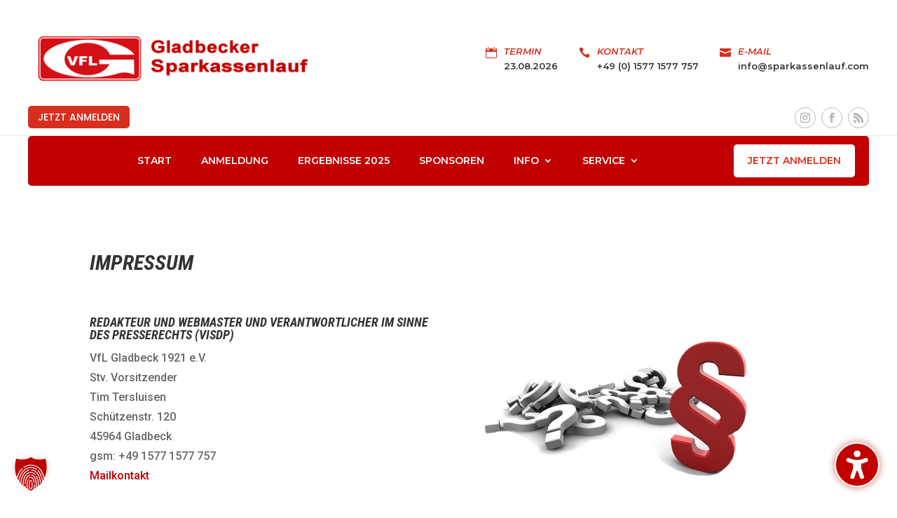

--- FILE ---
content_type: text/css
request_url: https://www.sparkassenlauf.com/wp-content/plugins/pixie-assistant/css/pixie-blog.css
body_size: 1673
content:
/*General*/

.blog_posts .et_pb_posts article:nth-child(3n + 3),
.blog_posts .et_pb_posts article:last-child {
    margin-right: 0 !important;
}

.blog_posts .et_pb_posts article {
    width: 31.7% !important;
    margin-right: 2.4% !important;
    float: left;
    clear: none;
}

.blog_posts .et_pb_posts article .entry-featured-image-url img {
    display: block !important;
    width: 100% !important;
}

.blog_posts .et_pb_posts article a.more-link,
.blog_posts .et_pb_posts article .bottom_box a,
.blog_posts .et_pb_posts article a[rel="category tag"] {
    transition: 0.3s;
}

.blog_posts .et_pb_posts article a.more-link:hover,
.blog_posts .et_pb_posts article .bottom_box a:hover,
.blog_posts .et_pb_posts article .categories a:hover {
    opacity: 0.5;
}

/*Blog 1*/

.blog_2_pixie .et_pb_posts article .post-content,
.blog_1_pixie .et_pb_posts article .post-content {
    display: none !important;
}

.blog_1_pixie .et_pb_posts article .bottom_box {
    border-top: 1px solid #ebebeb;
    border-bottom: 1px solid #ebebeb;
    margin-top: 24px;
    padding: 5px 0;
}

.blog_2_pixie .et_pb_posts article .bottom_box .author.vcard,
.blog_1_pixie .et_pb_posts article .bottom_box .author.vcard {
    margin-right: 1vw;
}

.blog_2_pixie .et_pb_posts article .bottom_box span.comment,
.blog_1_pixie .et_pb_posts article .bottom_box span.comment{
    float: right;
}



.blog_2_pixie .et_pb_posts article .bottom_box .author.vcard a,
.blog_2_pixie .et_pb_posts article .bottom_box span.comment,
.blog_1_pixie .et_pb_posts article .bottom_box .author.vcard a,
.blog_1_pixie .et_pb_posts article .bottom_box span.comment {
    text-transform: capitalize !important;
}

.blog_2_pixie .et_pb_posts article .bottom_box span.comment:before,
.blog_1_pixie .et_pb_posts article .bottom_box span.comment:before,
.blog_2_pixie .et_pb_posts article .bottom_box .author.vcard:before,
.blog_1_pixie .et_pb_posts article .bottom_box .author.vcard:before {
    font-family: ETmodules;
    text-transform: lowercase;
    margin-right: 6px;
    color: #000;
    font-weight: 700;
}

.blog_2_pixie .et_pb_posts article .bottom_box span.comment:before,
.blog_2_pixie .et_pb_posts article .bottom_box .author.vcard:before {
    color: #fff !important;
}

.blog_2_pixie .et_pb_posts article .bottom_box .author.vcard:before,
.blog_1_pixie .et_pb_posts article .bottom_box .author.vcard:before {
    content: "l";
}

.blog_2_pixie .et_pb_posts article .bottom_box span.comment:before,
.blog_1_pixie .et_pb_posts article .bottom_box span.comment:before {
    content: "v";
}

.blog_2_pixie .et_pb_posts article .post-meta,
.blog_1_pixie .et_pb_posts article .post-meta {
    margin-bottom: 0 !important;
}






.blog_posts .et_pb_posts article:hover a.more-link{
    -webkit-animation: blogArrow 0.3s infinite;
    animation: blogArrow 0.3s infinite;
    animation-iteration-count: 1;
}


@keyframes blogArrow {
    0% {
        opacity: 0;
        transform: translate(-110px, 0);
    }

    100% {
        opacity: 1;
        transform: translate(0, 0%);
    }
}

/*Blog 2*/

.blog_1_pixie .et_pb_posts article .entry-title a,
.blog_2_pixie .et_pb_posts article .entry-title a{
    display: block !important;
}
.blog_2_pixie .et_pb_posts article {
    background-color: #070404;
    padding: 1.8vw 1.8vw 0;
}

.blog_2_pixie .et_pb_posts article a.entry-featured-image-url {
    margin: -1.8vw -1.8vw 0;
}

.blog_2_pixie .et_pb_posts article .bottom_box {
    margin-top: 26px;
    padding: 12px 0;
    position: relative;
}

.blog_2_pixie .et_pb_posts article .bottom_box:before {
    content: "";
    display: block;
    background-color: #292626 !important;
    height: 1px;
    position: absolute;
    top: 0;
    left: -1.8vw;
    right: -1.8vw;
}

/*Blog 3*/
.blog_3_pixie .et_pb_posts article h2.entry-title  a{
    display: block !important;
}

.blog_3_pixie .et_pb_posts article {
    padding: 1.8vw 1.8vw 0;
    border: 1px solid #ebebeb;
}

.blog_3_pixie .et_pb_posts article a.entry-featured-image-url {
    margin: -1.8vw -1.8vw 0;
}

.blog_3_pixie .et_pb_posts article .post-meta {
    border-top: 1px solid #ebebeb;
    margin-top: 22px;
    padding: 14px 34px 10px 0;
}

.blog_3_pixie .et_pb_posts article .more-link:before {
    content: "$";
    display: block;
    font-family: ETmodules;
    font-size: 36px;
    color: #000;
    position: absolute;
    right: 0;
}

.blog_3_pixie .et_pb_posts article .more-link {
    position: absolute;
    bottom: 13px;
    right: 1.5vw;
    font-size: 0;
}

/*Hovers*/

.blog_1_pixie .et_pb_posts article .entry-featured-image-url:after,
.blog_1_pixie .et_pb_posts article .entry-featured-image-url:before,
.blog_posts .et_pb_posts article .entry-featured-image-url img {
    transition: 0.3s;
}

.blog_posts .et_pb_posts article {
    cursor: pointer;
}

.blog_posts .et_pb_posts article .entry-featured-image-url {
    overflow: hidden;
}

.blog_2_pixie .et_pb_posts article:hover .entry-featured-image-url img {
    transform: scale(1.15);
}

.blog_3_pixie .et_pb_posts article:hover .entry-featured-image-url img {
    transform: rotate(5deg) scale(1.15);
}

.blog_1_pixie .et_pb_posts article .entry-featured-image-url:after,
.blog_1_pixie .et_pb_posts article .entry-featured-image-url:before {
    transition: 0.3s;
}

.blog_1_pixie .et_pb_posts article {
    cursor: pointer;
}

.blog_1_pixie .et_pb_posts article .entry-featured-image-url {
    overflow: hidden;
    margin-bottom: 0 !important;
    background-color: #000 !important;
}

.blog_1_pixie .et_pb_posts article:hover:before {
    width: 27%;
    opacity: 1;
}

.blog_1_pixie .et_pb_posts article:before {
    content: '';
    display: block;
    opacity: 0;
    position: absolute;
    width: 0%;
    border-top: 1px solid #fff;
    z-index: 1;
    top: 121px;
    height: 0;
    left: 2.5vw;
    transition: 0.3s;
}

.blog_1_pixie .et_pb_posts article .entry-featured-image-url:before {
    content: '';
    display: block;
    opacity: 0;
    position: absolute;
    top: 0;
    left: 0;
    bottom: 0;
    right: 0;
    border: 1px solid #fff;
    z-index: 1;
}

.blog_1_pixie .et_pb_posts article .entry-featured-image-url:after {
    content: 'Read More';
    display: block;
    opacity: 0;
    position: absolute;
    top: 50%;
    color: #fff;
    transform: translate(80%, -50%);
    width: 80%;
    font-size: 24px;
    text-align: right;
    font-family: 'Playfair Display', Georgia, "Times New Roman", serif !important;
}

.blog_1_pixie .et_pb_posts article:hover .entry-featured-image-url:after {
    opacity: 1;
    transform: translate(0, -50%);
}

.blog_1_pixie .et_pb_posts article:hover .entry-featured-image-url:before {
    transition-delay: 0.3s;
    opacity: 1;
    top: 20px;
    left: 20px;
    bottom: 20px;
    right: 20px;
}

.blog_1_pixie .et_pb_posts article:hover .entry-featured-image-url img {
    opacity: 0.5;
}


.blog_posts article:hover .post-content,
.blog_posts article:hover .post-meta,
.blog_posts article:hover h2.entry-title {
    -webkit-animation: fadeIn 0.8s infinite; /* Safari 4.0 - 8.0 */
    animation: fadeIn 0.8s infinite;
    animation-iteration-count: 1;
}

@-webkit-keyframes fadeIn {
    from {
        opacity: 0.5;
    }

    to {
        opacity: 1;
    }
}

@keyframes fadeIn {
    from {
        opacity: 0.5;
    }

    to {
        opacity: 1;
    }
}

.fadeIn {
    -webkit-animation-name: fadeIn;
    animation-name: fadeIn;
}

/*Responsive*/

@media only screen and (max-width: 1450px) {
    .blog_1_pixie .et_pb_posts article:before{
        top: 8.2vw;
        left: 30px;
    }

    .blog_1_pixie .et_pb_posts article:hover:before {
        width: 20%;
    }
}
@media only screen and (max-width: 1390px) {
    .blog_2_pixie .et_pb_posts article .bottom_box .author.vcard a,
    .blog_2_pixie .et_pb_posts article .bottom_box span.comment,
    .blog_1_pixie .et_pb_posts article .bottom_box .author.vcard a,
    .blog_1_pixie .et_pb_posts article .bottom_box span.comment {
        text-transform: capitalize !important;
        display: inline-block;
    }

    .blog_1_pixie .et_pb_row,
    .blog_2_pixie .et_pb_row,
    .blog_3_pixie .et_pb_row{
    width: 90% !important;
    }

    .blog_2_pixie .et_pb_row .categories{
        display: block;
    }
}

@media only screen and (max-width: 980px) {
    .blog_1_pixie .et_pb_posts article .entry-featured-image-url:after{
        width: 100%;
        text-align: center !important;
    }
    .blog_1_pixie .et_pb_posts article:before{
        display: none !important;
    }

    .blog_1_pixie .et_pb_row .categories{
        display: block;
    }
}
@media only screen and (max-width: 980px) and (min-width: 768px) {
    .blog_2_pixie .et_pb_posts article .bottom_box span.comment,
    .blog_1_pixie .et_pb_posts article .bottom_box span.comment {
        float: none;
        margin-top: 3px;
    }
}
@media only screen and (max-width: 767px) {
    .blog_posts .et_pb_posts article h2.entry-title a,
    .blog_posts .et_pb_posts article h2.entry-title {
        height: auto !important;
    }

    .blog_posts .et_pb_posts article {
        width: 100% !important;
        margin-right: 0 !important;
        float: none;
    }

    .blog_3_pixie .et_pb_posts article .post-meta{
        height: auto !important;
    }




}

--- FILE ---
content_type: text/css
request_url: https://www.sparkassenlauf.com/wp-content/plugins/pixie-assistant/css/pixie-contact.css
body_size: 2020
content:
/** Center Contact Form 1 **/

.pixie-contact1 .et_pb_contact_form {
    margin-left: 0 !important;
}

.pixie-contact1 .et_pb_contact_form p {
    margin-bottom: 18px !important;
    padding-left: 0 !important;
    position: relative;
    overflow: hidden;
    line-height: 100%;
}

#page-container .pixie-contact1 .et_pb_contact_form p textarea {
    min-height: 144px;
    margin-bottom: 0 !important;
}

.pixie-contact1 .et_pb_contact .et_contact_bottom_container {
    float: none;
    text-align: center;
}

.pixie-contact1 .et_pb_blurb_position_left .et_pb_blurb_container {
    padding-left: 22px;
}

.pixie-contact1 .et_pb_blurb a:hover {
    opacity: 0.5 !important;
}

.pixie-contact1 .et_pb_blurb a {
    color: inherit !important;

}

.pixie-contact1 .et_pb_contact_form_container .et-pb-contact-message{
    color: #fff !important;
}
.pixie-contact3 .et_pb_contact_form_container[style="opacity: 1;"] .et-pb-contact-message{
    text-align: center !important;
}
.pixie-contact3 .et_pb_contact_form_container[style="opacity: 1;"],
.pixie-contact1 .et_pb_contact_form_container[style="opacity: 1;"]{
    top: 50%;
    position: relative;
    transform: translate(0,-50%);
}

/*Form Focus*/

.pixie-contact1 .et_pb_contact_form p:before {
    content: "";
    display: block;
    position: absolute;
    width: 100%;
    height: 100%;
    left: 0;
    top: 0;
    background-color: #fff;
    z-index: 0;
    transform: translate(-100%, 0);
    border-radius: 2px;
    -webkit-transition: all 0.3s ease-in-out;
    -moz-transition: all 0.3s ease-in-out;
    transition: all 0.3s ease-in-out;
}

.pixie-contact1 .et_pb_contact_form p.focus:before,
.pixie-contact1 .et_pb_contact_form p.filled:before {
    transition-delay: 0.3s;
    transform: translate(0, 0);
}

.pixie-contact1 .et_pb_contact_form p.focus textarea,
.pixie-contact1 .et_pb_contact_form p.filled textarea,
.pixie-contact1 .et_pb_contact_form p.focus input,
.pixie-contact1 .et_pb_contact_form p.filled input {
    border-color: transparent !important;
    -webkit-transition: all 0.3s ease-in-out;
    -moz-transition: all 0.3s ease-in-out;
    transition: all 0.3s ease-in-out;
}

/*Focus*/
.pixie-contact3 .et_pb_contact_form p[data-type="checkbox"] .et_pb_contact_field_options_title{
    display: none !important;
}
.pixie-contact3 .et_pb_contact_form p[data-type="checkbox"] label i{
    border-color: rgba(0,0,0,0.25) !important;
}


.pixie-contact3 .et_pb_contact_form p:not([data-type="checkbox"]):not([data-type="radio"]) label,
.pixie-contact2 .et_pb_contact_form p:not([data-type="checkbox"]):not([data-type="radio"]) label,
.pixie-contact1 .et_pb_contact_form p:not([data-type="checkbox"]):not([data-type="radio"]) label {
    display: block !important;
    position: absolute;
    width: 100%;
    text-align: left;
    pointer-events: none;
    top: 50%;
    transform: translate(0, -50%);
    padding-left: 20px;
    color: #9e9e9e;
    font-size: 14px;
    font-weight: 400;
    -webkit-transition: all 0.3s ease-in-out;
    -moz-transition: all 0.3s ease-in-out;
    transition: all 0.3s ease-in-out;
}

.pixie-contact1 .et_pb_contact_form p[data-id="message"] label {
    top: 17%;
}

.pixie-contact1 .et_pb_contact_form p.filled label,
.pixie-contact1 .et_pb_contact_form p.focus label {
    -webkit-transform: translate3d(50%, -50%, 0);
    transform: translate3d(50%, -50%, 0);
    opacity: 0;
}
.unknown .pixie-contact1 .et_pb_contact_form p:not(.filled):not(.focus) textarea ,
.unknown .pixie-contact2 .et_pb_contact_form p:not(.filled):not(.focus) textarea ,
.unknown .pixie-contact3 .et_pb_contact_form p:not(.filled):not(.focus) textarea ,
.unknown .pixie-contact1 .et_pb_contact_form p:not(.filled):not(.focus) input ,
.unknown .pixie-contact2 .et_pb_contact_form p:not(.filled):not(.focus) input ,
.unknown .pixie-contact3 .et_pb_contact_form p:not(.filled):not(.focus) input {
    color: transparent !important;
}


/*placeholder*/
.pixie-contact3 .et_pb_contact_form p textarea::-webkit-input-placeholder,
.pixie-contact3 .et_pb_contact_form p input::-webkit-input-placeholder,
.pixie-contact2 .et_pb_contact_form p textarea::-webkit-input-placeholder,
.pixie-contact2 .et_pb_contact_form p input::-webkit-input-placeholder,
.pixie-contact1 .et_pb_contact_form p textarea::-webkit-input-placeholder,
.pixie-contact1 .et_pb_contact_form p input::-webkit-input-placeholder {
    color: transparent !important;
}

.pixie-contact3 .et_pb_contact_form p textarea::-moz-placeholder,
.pixie-contact3 .et_pb_contact_form p input::-moz-placeholder,
.pixie-contact2 .et_pb_contact_form p textarea::-moz-placeholder,
.pixie-contact2 .et_pb_contact_form p input::-moz-placeholder,
.pixie-contact1 .et_pb_contact_form p textarea::-moz-placeholder,
.pixie-contact1 .et_pb_contact_form p input::-moz-placeholder {
    color: transparent !important;
}

.pixie-contact3 .et_pb_contact_form p textarea:-ms-input-placeholder,
.pixie-contact3 .et_pb_contact_form p input:-ms-input-placeholder,
.pixie-contact2 .et_pb_contact_form p textarea:-ms-input-placeholder,
.pixie-contact2 .et_pb_contact_form p input:-ms-input-placeholder,
.pixie-contact1 .et_pb_contact_form p textarea:-ms-input-placeholder,
.pixie-contact1 .et_pb_contact_form p input:-ms-input-placeholder {
    color: transparent !important;
}

.pixie-contact3 .et_pb_contact_form p textarea:-moz-placeholder,
.pixie-contact3 .et_pb_contact_form p input:-moz-placeholder,
.pixie-contact2 .et_pb_contact_form p textarea:-moz-placeholder,
.pixie-contact2 .et_pb_contact_form p input:-moz-placeholder,
.pixie-contact1 .et_pb_contact_form p textarea:-moz-placeholder,
.pixie-contact1 .et_pb_contact_form p input:-moz-placeholder {
    color: transparent !important;
}

/** Center Contact Form 2 **/

.pixie-contact2 .et_pb_contact_form {
    margin-left: 0 !important;
}

.pixie-contact2 .et_pb_contact_form p[data-type="checkbox"],
.pixie-contact2 .et_pb_contact_form p[data-type="radio"]{
    margin-bottom: 10px !important;
}
.pixie-contact2 .et_pb_contact_form p[data-type="checkbox"],
.pixie-contact2 .et_pb_contact_form p[data-type="radio"],
.pixie-contact2 .et_pb_contact_form p[data-id="message"] {
    clear: none !important;
    float: none !important;
    display: inline-block !important;
    -webkit-margin-before: 0;
    -webkit-margin-start: 0px;
    -webkit-margin-end: 0px;
    -webkit-margin-after: 0;
    margin-right: 0 !important;
}

.pixie-contact2 .et_pb_contact_form p {
    clear: both !important;
    margin-bottom: 20px;
    padding: 0 !important;
    width: 48.6% !important;
    margin-right: 2.8% !important;
    position: relative;
    overflow: hidden;
}

.pixie-contact2 .et_pb_contact .et_contact_bottom_container button {
    width: 100% !important;
    margin: 0 !important;
}

.unknown .pixie-contact2 .et_pb_contact .et_contact_bottom_container,
.gecko .pixie-contact2 .et_pb_contact .et_contact_bottom_container,
.ie .pixie-contact2 .et_pb_contact .et_contact_bottom_container{
    margin-top: -9px;
}

.pixie-contact2 .et_pb_contact .et_contact_bottom_container {
    float: right;
    text-align: center;
    width: 48.6%;
    margin-top: 0;
}

.pixie-contact2 .et_pb_contact_form p input,
.pixie-contact2 .et_pb_contact_form p textarea {
    padding: 16px 20px !important;
}

.pixie-contact2 .et_pb_column_1_4 p:not(:last-child) {
    padding-bottom: 3px !important;
}

/*Links*/

.pixie-contact2 p strong {
    color: #000 !important;
}

.pixie-contact2 p a:hover {
    opacity: 0.5 !important;
}

.pixie-contact2 p a {
    color: inherit !important;
}

/*Focus*/

#page-container .pixie-contact2 .et_pb_contact_form p[data-id="message"] label {
    top: 10%;
}

#page-container .pixie-contact2 .et_pb_contact_form p.filled label,
#page-container .pixie-contact2 .et_pb_contact_form p.focus label {
    -webkit-transform: translate3d(50%, -50%, 0);
    transform: translate3d(50%, -50%, 0);
    opacity: 0;
}

/** Center Contact Form 3 Button **/
.pixie-contact3 .et_pb_contact .et_contact_bottom_container {
    float: right;
    text-align: center;
}

.pixie-contact3 .et_pb_contact_form p {
    margin-bottom: 13px !important;
    padding: 0 !important;
    position: relative;
}

.pixie-contact3 .et_pb_contact_form {
    margin-left: 0 !important;
}

.pixie-contact3 .et_pb_contact .et_contact_bottom_container {
    float: none;
    text-align: center;
    width: 100%;
    margin-top: 17px;
}

.pixie-contact3 .et_pb_contact {
    z-index: 9;
}

.pixie-contact3 .et_pb_contact + h1{
    display: block;
}

/*Focus*/

.pixie-contact3 .et_pb_contact_form p.filled label,
.pixie-contact3 .et_pb_contact_form p.focus label {
    transform: translate(0, -0%) !important;
    top: 0 !important;
    background-color: #000;
    color: #fff;
}

.pixie-contact3 .et_pb_contact_form p[data-id="message"] label {
    top: 11%;
}

/*Captcha*/

/*Form 1*/

#page-container .pixie-contact1 .et_contact_bottom_container .et_pb_contact_right input {
    border: 1px solid rgba(255,255,255,0.6) !important;
    padding: 10px 5px !important;
    text-align: center;
    color: #fff !important;

}

.pixie-contact1 .et_contact_bottom_container .et_pb_contact_right p:before{
    display: none !important;
}

.pixie-contact1 .et_contact_bottom_container .et_pb_contact_right {
    text-align: left;
    display: block;
    margin-bottom: 0px;
    margin-top: 30px;
    color: #fff;
}

/*Form 2*/

.pixie-contact2 .et_contact_bottom_container .et_pb_contact_right input{
    padding: 10px 5px !important;
    text-align: center;
}

.pixie-contact2 .et_contact_bottom_container .et_pb_contact_right {
    display: block;
    position: absolute;
    bottom: -40px;
    right: 0;
    width: 100%;
}

/*Form 3*/

.pixie-contact3 .et_contact_bottom_container .et_pb_contact_right input{
    padding: 10px 5px !important;
    text-align: center;
}



/*Responsive*/

@media only screen and (min-width: 1930px) {
    #page-container .pixie-contact3 .et_pb_contact_form_container,
    #page-container .pixie-contact1 .et_pb_contact_form_container{
        padding: 50px !important;
    }

    #page-container .pixie-contact3 .et_pb_column_1_2:first-child .et_pb_row_inner:first-child{
        padding-top: 140px !important;
    }
    #page-container .pixie-contact3 .et_pb_column_1_2:last-child {
        padding-left: 70px;
    }
    #page-container .pixie-contact1 .et_pb_column:last-child {
        padding-top: 68px;
        padding-left: 60px;
    }
    #page-container .pixie-contact1.sqweez_2 .et_pb_column:last-child {
        padding-top: 0px;
        padding-left: 0px;
    }
    #page-container .pixie-contact1.sqweez_2 .et_pb_column:first-child .et_pb_blurb{
        padding-bottom: 0 !important;
        padding-top: 40px !important;
    }
    #page-container .pixie-contact1.sqweez_2 .et_pb_column:first-child .et_pb_text:first-child{
        margin-bottom: 20px !important;
    }
    #page-container .pixie-contact1.sqweez_2 .et_pb_column:first-child .et_pb_text{
        margin-bottom: 0 !important;
    }

    .pixie-contact1 .et_pb_contact_form p input,
    .pixie-contact1 .et_pb_contact_form p textarea{
        padding: 14px 20px !important;
    }
    .pixie-contact2 .et_pb_contact_form p input,
    .pixie-contact2 .et_pb_contact_form p textarea {
        padding: 17px 20px !important;
    }
}

@media only screen and (max-width: 1390px) {
    .pixie-contact1.sqweez_2 .et_pb_row,
    .pixie-contact3 .et_pb_row,
    .pixie-contact2 .et_pb_row {
        max-width: 100% !important;
        width: 90%;
    }

    .pixie-contact2 .et_pb_row .et_pb_contact_form_container {
        padding-right: 0 !important;
        padding-left: 0 !important;
    }


}

@media only screen and (max-width: 980px) {
    .pixie-contact2 .et_pb_column_1_4 .et_pb_promo:last-child {
        margin-right: 0 !important;
    }

    .pixie-contact2 .et_pb_column_1_4 .et_pb_promo {
        width: 48.6% !important;
        margin-right: 2.8%;
        border-bottom: none !important;
        margin-bottom: 0 !important;
        float: left;
    }

    .pixie-contact3 .et_pb_contact_form_container[style="opacity: 1;"] {
        top: 0%;
        position: relative;
        transform: translate(0,0%);
    }

    #page-container .pixie-contact1.sqweez_2 .et_pb_column:first-child{
        margin-bottom: 40px !important;
    }

    #page-container .pixie-contact1.sqweez_2 .et_pb_column{
        width: 100% !important;
    }

    #page-container .pixie-contact3 .et_pb_contact_form_container {
        padding: 40px !important;
    }
}

@media only screen and (max-width: 767px) {
    .pixie-contact2 .et_pb_column_1_4 .et_pb_promo h2 {
        padding-bottom: 10px !important;
    }

    .pixie-contact2 .et_pb_column_1_4 .et_pb_promo {
        width: 49.7% !important;
        margin-right: 0.6%;
    }

    #page-container .pixie-contact1 .et_pb_contact_form_container,
    #page-container .pixie-contact3 .et_pb_contact_form_container{
        padding: 40px !important;
    }

    .pixie-contact1 .et_pb_contact_form_container[style="opacity: 1;"] .et-pb-contact-message{
        text-align: center !important;
    }

    .pixie-contact1 .et_pb_contact_form_container[style="opacity: 1;"] {
         top: 0%;
         position: relative;
         transform: translate(0,0%);
    }
}

@media only screen and (max-width: 480px) {
    #page-container .pixie-contact1 .et_pb_contact_form_container,
    #page-container .pixie-contact3 .et_pb_contact_form_container{
        padding: 30px 20px !important;
    }

    .pixie-contact2 .et_pb_column_1_4 .et_pb_promo {
        width: 100% !important;
        margin-right: 0;
    }

    .pixie-contact2 .et_pb_contact_form p {
        width: 100% !important;
        margin-right: 0% !important;
    }

    .pixie-contact2 .et_pb_contact .et_contact_bottom_container {
        width: 100%;
        margin-top: 0;
    }
}


--- FILE ---
content_type: text/css
request_url: https://www.sparkassenlauf.com/wp-content/plugins/pixie-assistant/css/pixie-freebie-blog.css
body_size: 2071
content:
/** HEADER  **/

@media only screen and (max-width: 1390px) and (min-width: 981px) {
    .pixie_freebie_header .et_pb_row .et_pb_promo_description h2 {
        font-size: 60px !important;
    }

    .pixie_freebie_header .et_pb_row .et_pb_promo {
        padding-bottom: 50px !important;
    }
}

@media only screen and (max-width: 767px) {
    .pixie_freebie_header .et_pb_row .et_pb_promo:after {
        top: 10px;
        left: 10px;
        right: 10px;
        bottom: 11px;
    }
}

@media only screen and (max-width: 481px) {
    .pixie_freebie_header .et_pb_row .et_pb_column {
        float: none;
    }
}

/** BLOG **/

/*General*/

.pixie_freebie_posts .et_pb_posts article:nth-child(2n + 1) {
    clear: both;
}

.pixie_freebie_posts .et_pb_posts article:nth-child(2n + 2),
.pixie_freebie_posts .et_pb_posts article:last-child {
    margin-right: 0 !important;
}

.pixie_freebie_posts .et_pb_posts article {
    width: 47% !important;
    margin-right: 6% !important;
    float: left;
    clear: none;
}

.pixie_freebie_posts .et_pb_posts article .entry-featured-image-url img {
    display: block !important;
    width: 100% !important;
}

.pixie_freebie_posts .et_pb_posts article a[rel="category tag"]:not(:last-of-type):after{
    content: ",";
    display: inline-block;
    margin-right: 5px;
}

.pixie_freebie_posts .et_pb_posts article a.more-link,
.pixie_freebie_posts .et_pb_posts article .post-meta a,
.pixie_freebie_posts .et_pb_posts article a[rel="category tag"] {
    transition: 0.3s;
}

.pixie_freebie_posts .et_pb_posts article a.more-link:hover,
.pixie_freebie_posts .et_pb_posts article .post-meta a:hover,
.pixie_freebie_posts .et_pb_posts article .categories a:hover {
    opacity: 0.5;
}

/*Blog 1*/

.pixie_freebie_blog .et_pb_posts article .post-content {
    padding-bottom: 3.4vw !important;
    padding-left: 0.3vw;
    padding-top: 9px;
    line-height: 160%;
}

.pixie_freebie_blog .et_pb_posts article .post-meta .published {
    position: absolute;
    bottom: 6px;
    right: 0;
}

.pixie_freebie_blog .et_pb_posts article .post-meta .author.vcard {
    border-top: 1px solid #ebebeb;
    border-bottom: 1px solid #ebebeb;
    margin-top: 24px;
    padding: 3px 0 0;
    display: block;
    position: absolute;
    bottom: 0;
    left: 0.3vw;
    width: 100%;
}

.pixie_freebie_blog .et_pb_posts article .post-meta .published,
.pixie_freebie_blog .et_pb_posts article .post-meta .author.vcard a {
    text-transform: capitalize !important;
}

.pixie_freebie_blog .et_pb_posts article .post-meta .published:before {
    vertical-align: middle;
}

.pixie_freebie_blog .et_pb_posts article .post-meta .published:before,
.pixie_freebie_blog .et_pb_posts article .post-meta .author.vcard a:before {
    font-family: ETmodules;
    text-transform: lowercase;
    margin-right: 9px;
    color: #000;
    font-weight: 700;
    content: "l";
    margin-left: 3px;
}

.pixie_freebie_blog .et_pb_posts article .post-meta .author.vcard a:before {
    content: "l";
}

.pixie_freebie_blog .et_pb_posts article .post-meta .published:before {
    content: "";

}

.pixie_freebie_blog .et_pb_posts article .post-meta .published {
    font-size: 16px;
}

.pixie_freebie_blog .et_pb_posts article .post-meta {
    margin-bottom: 0 !important;
    font-size: 0;
    padding-left: 0.3vw !important;
}

.pixie_freebie_posts .et_pb_posts article h2.entry-title {
    margin-top: 19px;
    padding-left: 0.3vw;
}

/*Hovers*/

.pixie_freebie_blog .et_pb_posts article .entry-featured-image-url:after,
.pixie_freebie_blog .et_pb_posts article .entry-featured-image-url:before {
    transition: 0.3s;
}

.pixie_freebie_posts .et_pb_posts article {
    cursor: pointer;
}

.pixie_freebie_posts .et_pb_posts article .entry-featured-image-url {
    overflow: hidden;
    margin-bottom: 0 !important;
    background-color: #000 !important;
}

.pixie_freebie_blog .et_pb_posts article:hover:before {
    width: 32%;
    opacity: 1;
}

.pixie_freebie_blog .et_pb_posts article:before {
    content: '';
    display: block;
    opacity: 0;
    position: absolute;
    width: 0%;
    border-top: 1px solid #fff;
    z-index: 1;
    top: 179px;
    height: 0;
    left: 5vw;
    transition: 0.3s;
}

.pixie_freebie_blog .et_pb_posts article .entry-featured-image-url:before {
    content: '';
    display: block;
    opacity: 0;
    position: absolute;
    top: 0;
    left: 0;
    bottom: 0;
    right: 0;
    border: 1px solid #fff;
    z-index: 1;
}

.pixie_freebie_blog .et_pb_posts article .entry-featured-image-url:after {
    content: 'Read More';
    display: block;
    opacity: 0;
    position: absolute;
    top: 50%;
    color: #fff;
    transform: translate(80%, -50%);
    width: 80%;
    font-size: 24px;
    text-align: right;
    font-family: 'Playfair Display', Georgia, "Times New Roman", serif !important;
}

.pixie_freebie_blog .et_pb_posts article:hover .entry-featured-image-url:after {
    opacity: 1;
    transform: translate(0, -50%);
}

.pixie_freebie_blog .et_pb_posts article:hover .entry-featured-image-url:before {
    transition-delay: 0.3s;
    opacity: 1;
    top: 20px;
    left: 20px;
    bottom: 20px;
    right: 20px;
}

.pixie_freebie_blog .et_pb_posts article:hover .entry-featured-image-url img {
    opacity: 0.5;
}

.pixie_freebie_posts article:hover .post-content,
.pixie_freebie_posts article:hover .post-meta,
.pixie_freebie_posts article:hover h2.entry-title {
    -webkit-animation: fadeIn 0.8s infinite; /* Safari 4.0 - 8.0 */
    animation: fadeIn 0.8s infinite;
    animation-iteration-count: 1;
}

@-webkit-keyframes fadeIn {
    from {
        opacity: 0.5;
    }

    to {
        opacity: 1;
    }
}

@keyframes fadeIn {
    from {
        opacity: 0.5;
    }

    to {
        opacity: 1;
    }
}

.fadeIn {
    -webkit-animation-name: fadeIn;
    animation-name: fadeIn;
}

.pixie_freebie_posts .et_pb_posts article .entry-featured-image-url {
    max-height: 344px;
}

/*Responsive*/

@media only screen and (max-width: 1450px) {
    .pixie_freebie_posts .et_pb_posts article .entry-featured-image-url {
        max-height: 238px;
    }

    .pixie_freebie_blog .et_pb_posts article:before {
        top: 119px;
    }

    .pixie_freebie_blog .et_pb_posts article:hover:before {
        width: 26%;
    }
}

@media only screen and (max-width: 1390px) {
    .pixie_freebie_blog .et_pb_posts article .bottom_box .author.vcard a,
    .pixie_freebie_blog .et_pb_posts article .bottom_box span.comment {
        text-transform: capitalize !important;
        display: inline-block;
    }

    .pixie_freebie_blog .et_pb_posts article .post-content {
        padding-bottom: 70px !important;
    }
}

@media only screen and (max-width: 980px) {
    .pixie_freebie_posts .et_pb_posts article .entry-featured-image-url {
        max-height: 186px;
    }

    .pixie_freebie_blog .et_pb_posts article:before {
        top: 94px;
    }

    .pixie_freebie_blog .et_pb_posts article:hover:before {
        width: 23%;
    }
}

@media only screen and (max-width: 767px) {
    .pixie_freebie_posts .et_pb_posts article h2.entry-title {
        height: auto !important;
    }

    .pixie_freebie_posts .et_pb_posts article {
        width: 100% !important;
        margin-right: 0 !important;
        float: none;
    }

    .pixie_freebie_posts .et_pb_posts article .entry-featured-image-url {
        max-height: 248px;
    }

    .pixie_freebie_blog .et_pb_posts article:before {
        top: 125px;
        left: 50px;
    }

    .pixie_freebie_blog .et_pb_posts article:hover:before {
        width: 30%;
    }
}

@media only screen and (max-width: 480px) {
    .pixie_freebie_posts .et_pb_posts article .entry-featured-image-url {
        max-height: 175px;
    }

    .pixie_freebie_blog .et_pb_posts article .entry-featured-image-url:after {
        font-size: 16px !important;
    }

    .pixie_freebie_blog .et_pb_posts article:before {
        top: 89px;
        left: 50px;
    }
}

/** FOOTER **/

/*General*/

.pixie_freebie_footer a {
    color: inherit !important;
}

.pixie_freebie_footer a:hover {
    opacity: 0.5 !important;
}

/* Change color of social media icons */
.pixie_freebie_footer .et_pb_social_media_follow li a.icon::before {
    color: #000;
}

/*** Footers Colored Links ***/

#page-container .pixie_freebie_footer .et_pb_newsletter_form p:last-of-type {
    width: 29% !important;
}

#page-container .pixie_freebie_footer .et_pb_newsletter_form p:first-of-type {
    width: 65.5% !important;
    margin-right: 5.2%;
}


/*Columnes*/

#page-container .pixie_freebie_footer .et_pb_column_1_4:last-child {
    width: 33% !important;
}

#page-container .pixie_freebie_footer .et_pb_column_1_4 {
    width: 16% !important;
}

/*Focus*/

.pixie_freebie_footer .et_pb_newsletter p {
    padding-bottom: 0 !important;
}

@media only screen and (max-width: 1390px) {
    #page-container .pixie_freebie_footer .et_pb_newsletter {
        padding-left: 0 !important;
    }

    #page-container .pixie_freebie_footer .et_pb_newsletter .et_pb_newsletter_button.et_pb_button {
        padding: 10px 1vw !important;
    }

}

@media only screen and (max-width: 1390px) and (min-width: 981px) {
    #page-container .pixie_freebie_footer .et_pb_column_1_2 .et_pb_text_inner {
        font-size: 28px !important;
    }
}

@media only screen and (max-width: 980px) {
    #page-container .pixie_freebie_footer .et_pb_newsletter_form {
        display: block !important;
        width: 100% !important;
        padding-left: 0 !important;
    }

    #page-container .pixie_freebie_footer .et_pb_newsletter_form p:first-of-type {
        width: 65% !important;
        margin-right: 5%;
        float: left;
    }

    #page-container .pixie_freebie_footer .et_pb_newsletter_form p:last-of-type {
        width: 30% !important;
        float: left;
    }

    #page-container .pixie_freebie_footer .et_pb_column_1_2 .et_pb_text_inner {
        text-align: center !important;
    }

    #page-container .pixie_freebie_footer .et_pb_column_1_4:last-child {
        width: 25% !important;
    }

    #page-container .pixie_freebie_footer .et_pb_column_1_4 {
        width: 22% !important;
        margin-right: 2%;
    }

    #page-container .pixie_freebie_footer .et_pb_column_1_2 .et_pb_text_inner {
        margin-bottom: 10px !important;
    }
}

@media only screen and (max-width: 767px) {
    #page-container .pixie_freebie_footer .et_pb_column_1_4:last-child {
        width: 48% !important;
    }

    #page-container .pixie_freebie_footer .et_pb_column_1_4 {
        width: 48% !important;
        margin-right: 4%;
    }

    #page-container .pixie_freebie_footer .et_pb_column_1_4:nth-child(2n + 2) {
        margin-right: 0 !important;
    }

    #page-container .pixie_freebie_footer .et_pb_column_1_4 .et_pb_social_media_follow {
        margin-left: -12px;
    }

    #page-container .pixie_freebie_footer .et_pb_column_1_4 .et_pb_social_media_follow,
    #page-container .pixie_freebie_footer .et_pb_column_1_4 .et_pb_text {
        text-align: left !important;
    }

    #page-container .pixie_freebie_footer .et_pb_column_4_4 .et_pb_text {
        text-align: center !important;
        padding: 0 !important;
    }

    .pixie_freebie_footer .et_pb_row:last-child .et_pb_text a {
        display: inline-block;
    }
}

@media only screen and (max-width: 480px) {
    #page-container .pixie_freebie_footer .et_pb_column_1_4 .et_pb_social_media_follow,
    #page-container .pixie_freebie_footer .et_pb_column_1_4 .et_pb_text,
    #page-container .pixie_freebie_footer .et_pb_column_1_4 .et_pb_promo,
    #page-container .pixie_freebie_footer .et_pb_column_1_4 .et_pb_promo h2 {
        text-align: center !important;
    }

    #page-container .pixie_freebie_footer .et_pb_column_1_4 .et_pb_promo h2 {
        padding-bottom: 15px !important;
    }

    #page-container .pixie_freebie_footer .et_pb_column_1_4 .et_pb_text {
        margin-bottom: 20px !important;
    }

    #page-container .pixie_freebie_footer .et_pb_column_1_4 {
        margin-bottom: 30px !important;
    }

    #page-container .pixie_freebie_footer .et_pb_column_1_4:last-child {
        width: 100% !important;
        margin-bottom: 0 !important;
    }

    #page-container .pixie_freebie_footer .et_pb_newsletter_form p:first-of-type {
        width: 100% !important;
        margin-right: 0;
        position: relative;
        margin-bottom: 20px;
    }

    #page-container .pixie_freebie_footer .et_pb_newsletter_form p:last-of-type {
        width: 100% !important;
    }
}



--- FILE ---
content_type: application/javascript
request_url: https://www.sparkassenlauf.com/wp-content/plugins/pixie-assistant/js/pixie_divi.js
body_size: 5108
content:
(function ($) {

    //            For Blog titles and excerpts
    $.fn.succinct = function (options) {

        var settings = $.extend({
            size: 240,
            omission: '...',
            ignore: true
        }, options);

        return this.each(function () {

            var textDefault,
                textTruncated,
                elements = $(this),
                regex = /[!-\/:-@\[-`{-~]$/,
                init = function () {
                    elements.each(function () {
                        textDefault = $(this).html();

                        if (textDefault.length > settings.size) {
                            textTruncated = $.trim(textDefault)
                                .substring(0, settings.size)
                                .split(' ')
                                .slice(0, -1)
                                .join(' ');

                            if (settings.ignore) {
                                textTruncated = textTruncated.replace(regex, '');
                            }

                            $(this).html(textTruncated + settings.omission);
                        }
                    });
                };
            init();
        });
    };

    //            For pixie person 5

    setTimeout(function () {
        $('.pixie_person_5 .et_pb_team_member, .pixie_person_6 .et_pb_team_member').each(function () {
            var imageGif = $(this).css('background-image');
            $('<div class="image_back"></div>').insertAfter($(this).find('.et_pb_team_member_image img')).css('background-image', imageGif);
            $(this).css('background-image', 'none');
            $('.pixie_person_5, .pixie_person_6').css('opacity', 1)
        })
    }, 1500);

    setTimeout(function () {
        $('body.et-fb .pixie_person_5 .et_pb_team_member, body.et-fb .pixie_person_6 .et_pb_team_member').each(function () {
            var imageGif = $(this).css('background-image');
            $('<div class="image_back"></div>').insertAfter($(this).find('.et_pb_team_member_image img')).css('background-image', imageGif);
            $(this).css('background-image', 'none');
            $('.pixie_person_5, .pixie_person_6').css('opacity', 1)
        })
    }, 5000);


    //            For pixie person 7 hover

    $('.pixie_person_7 .et_pb_row:last-child .et_pb_column').mouseover(function () {
        //console.log('test');
    });

    $(".pixie_person_7 .et_pb_row:last-child .et_pb_column .et_pb_team_member").hover(
        function () {
            $(this).parent('.et_pb_column').addClass('hovered');
        },
        function () {
            $(this).parent('.et_pb_column').removeClass('hovered');
        }
    );


    //            For pixie blogs


    var blogDaley = 1000;

    if ($('body').hasClass('et-fb')) {
        blogDaley = 5000;
    }



    setInterval(function () {

        $('.blog_1_pixie article, .blog_2_pixie article').each(function () {
            if (!$(this).hasClass('done')) {
                $('.blog_1_pixie .et_pb_ajax_pagination_container style').remove();
                $('.blog_2_pixie .et_pb_ajax_pagination_container style').remove();


                var author = $(this).find('span.author')[0];
                var date = $(this).find('span.published')[0];
                var categories = $(this).find('a[rel="category tag"]').toArray();
                categories = $.map(categories, function (element) {
                    return element.outerHTML;
                });

                categories = categories.join(', ');

                var pieces = $(this).find('.post-meta').text().split(/[\s|]+/);
                var commentCount = pieces[pieces.length - 2];
                var commentText = pieces[pieces.length - 1];

                console.log(pieces);
                console.log(commentCount);
                console.log(commentText);

                var comments = "<span class='comment'>" + commentCount + ' ' + commentText + "</span>";

                var autherComHtml = '<div class="bottom_box">' + author.outerHTML + comments + '</div>';

                var html = "<span class='categories'>" + categories + "</span>";
                html += ' // ' + date.outerHTML;
                html += autherComHtml;

                $(this).find('.post-meta').html(html);

                $(this).addClass('done');
            }

        });

        $('.blog_3_pixie .et_pb_post').each(function () {
            if (!$(this).hasClass('done')) {

                $('.blog_3_pixie .et_pb_ajax_pagination_container style').remove();

                $(this).find('.post-meta').insertAfter($(this).find('.post-content'));

                $(this).addClass('done');
            }
        });


    }, 200);

    setTimeout(function(){ $(window).trigger('resize');}, 500);
    setTimeout(function(){ $(window).trigger('resize');}, 1000);
    setTimeout(function(){ $(window).trigger('resize');}, 1500);
    setTimeout(function(){ $(window).trigger('resize');}, 2000);


    //            Cut Text



    setTimeout(function () {
        $('.blog_3_pixie .et_pb_post .entry-title a').each(function () {
            $(this).succinct({
                size: 50
            });
        });


        var meta3Size = 0;
        $('.blog_3_pixie .et_pb_post .post-meta').each(function () {
            var thisMeta3Size = $(this).height();
            //                    console.log(blogTitleSize);
            if (thisMeta3Size > meta3Size) {
                meta3Size = thisMeta3Size;
            }
        });
        //                console.log(titleSize);
        $('.blog_3_pixie .et_pb_post .post-meta').height(meta3Size);

        $('.blog_3_pixie .et_pb_post').each(function () {
            if (!$(this).hasClass('done')) {

                $('.blog_3_pixie .et_pb_ajax_pagination_container style').remove();

                $(this).find('.post-meta').insertAfter($(this).find('.post-content'));

                $(this).addClass('done');
            }
        });

        var title3Size = 0;
        $('.blog_3_pixie .et_pb_post .entry-title a').each(function () {
            var blogTitle3Size = $(this).height();

            if (blogTitle3Size > title3Size) {
                title3Size = blogTitle3Size;
            }

        });
        $('.blog_3_pixie .et_pb_post .entry-title a').height(title3Size);
    }, blogDaley);

    setTimeout(function () {
        var title1Size = 0;
        $('.blog_1_pixie .et_pb_post .entry-title a').each(function () {
            var blogTitle1Size = $(this).height();
            //                    console.log(blogTitleSize);
            if (blogTitle1Size > title1Size) {
                title1Size = blogTitle1Size;
            }
            $(this).succinct({
                size: 80
            });
        });
        //                console.log(titleSize);
        $('.blog_1_pixie .et_pb_post .entry-title a').height(title1Size);
    }, blogDaley);

    setTimeout(function () {
        var title2Size = 0;
        $('.blog_2_pixie .et_pb_post .entry-title a').each(function () {
            var blogTitle2Size = $(this).height();
            //                    console.log(blogTitleSize);
            if (blogTitle2Size > title2Size) {
                title2Size = blogTitle2Size;
            }
            $(this).succinct({
                size: 80
            });
        });
        //                console.log(titleSize);
        $('.blog_2_pixie .et_pb_post .entry-title a').height(title2Size);
    }, blogDaley);

    //            Pricing table

    $('.pricing_tables_pixie_1 .et_pb_pricing_content').each(function () {
        $(this).find('.post-meta').insertAfter($(this).find('.post-content'));
    });

    var priceContHeight = 0;
    setTimeout(function () {
        $('.pricing_tables_pixie_1 .et_pb_pricing_content').each(function () {
            var postHeight = $(this).height();
            //console.log(postHeight);
            if (postHeight > priceContHeight) {
                priceContHeight = postHeight
            }
        });

        $('.pricing_tables_pixie_1 .et_pb_pricing_content').height(priceContHeight);
    }, 2000);

    // Parse html tags for titles

    var titlesDelay = 0;
    if ($('body').hasClass('et-fb')) {
        titlesDelay = 5000;
    }


    setTimeout(pixieparseHtmlTags, titlesDelay);

    function pixieparseHtmlTagsVB() {
        pixieparseHtmlTags();
    }

    $('input.et-fb-settings-option-input--block[type="text"]').keypress(function () {
        //console.log('change!');
        pixieparseHtmlTagsVB();
    });


    function pixieparseHtmlTags() {
        $('.et_pb_column h1, .et_pb_column h2, .et_pb_column h3, .et_pb_column h4, .et_pb_column h5, .et_pb_column h6, .pixie_tabs .et_pb_tabs_controls a, .pixie_testimonials_5 .et_pb_testimonial_author').each(function () {
            pixie_title = $(this).html();
            pixie_title_new = pixie_title.replace(/&lt;/g, "<").replace(/&gt;/g, ">");
            $(this).html(pixie_title_new);
        });
    }


    setInterval(function () {
        $('.et_pb_contact_form_container .et_pb_contact_main_title').each(function () {
            console.log('test');
            if(!$(this).hasClass('added')){
                pixie_title = $(this).html();
                pixie_title_new = pixie_title.replace(/&lt;/g, "<").replace(/&gt;/g, ">");
                $(this).html(pixie_title_new);

                $(this).addClass('added');
            }

        });
    },100)

    //        Blurbs

    $('.pixie_blurb_2 .et_pb_column').on('click', function (event) {
        event.preventDefault();
        var pageUrl = $(this).find('.et_pb_image a').attr('href');
        var pageUrlTarget = $(this).find('.et_pb_image a').attr('target');
        if (!pageUrl) {
            pageUrl = $(this).find('.et_pb_blurb_content .et_pb_module_header a').attr('href');
            pageUrlTarget = $(this).find('.et_pb_blurb_content .et_pb_module_header a').attr('target');
        }
        // console.log('pageUrl ' + pageUrl);
        // console.log('pageUrlTarget ' + pageUrlTarget);
        if (pageUrl) {
            if (pageUrlTarget) {
                event.preventDefault();
                window.open(pageUrl, '_blank');
            }
            else {
                event.preventDefault();
                window.location.href = pageUrl;
            }
        }
    });


    $('.pixie_blurb_3 .et_pb_column_1_4 .et_pb_blurb_description').each(function () {
        $(this).succinct({
            size: 100
        });
    });

    $('.pixie_blurb_3 .et_pb_column_1_2 .et_pb_blurb_description').each(function () {
        $(this).succinct({
            size: 190
        });
    });


    //            Testimonials 5

    $('.pixie_testimonials_5 .et_pb_testimonial_description').each(function () {
        $(this).find('p:not(.et_pb_testimonial_meta)').insertAfter($(this).find('p.et_pb_testimonial_meta'));
    });


    //         Testimonials 8


    //Slide Sizes
    var slideaDelay = 2000;
    if ($('body').hasClass('et-fb')) {
        slideaDelay = 5000;
    }

    var tSliderWidth = "";
    var tWindowWidth = "";
    var tSlideItemWidth = "";
    var tSlideItemCount = "";
    var tMargRight = "";
    var classCount = "1";
    setTimeout(function () {
        $('.pixie_testimonials_8 .et_pb_slides').each(function () {
            tSliderWidth = $('.pixie_testimonials_8 .et_pb_slider').width();
            tWindowWidth = $(window).width();
            if (tWindowWidth >= 768) {
                $(this).find('.et_pb_slide').width(Math.floor(tSliderWidth / 3));
            } else {
                $(this).find('.et_pb_slide').width(tSliderWidth);
            }

            tSlideItemWidth = $(this).find('.et_pb_slide').width();
            tSlideItemCount = $(this).find('.et_pb_slide').length + 2;

            $(this).width(Math.floor(tSlideItemWidth) * tSlideItemCount);
            //console.log(tSliderWidth);
            //console.log(tSlideItemWidth);
            //console.log(tSlideItemWidth * tSlideItemCount)

        });


        //Slider Slide
        $('.pixie_testimonials_8 .et-pb-controllers a').on('click', function () {
            setTimeout(function () {
                prevEl = $('.pixie_testimonials_8 .et_pb_slide.et-pb-active-slide').prevAll().length - 1;
                slideSize = tSlideItemWidth * prevEl - tMargRight;
                $('.pixie_testimonials_8 .et_pb_slides').css('margin-left', -slideSize);

            }, 500);

        });

        //        Auto rotate

        var slideInterval2 = 8000;
        $(function () {
            var timer2 = setInterval(SlideItemsPerson, slideInterval2);

            function SlideItemsPerson() {
                if ($("body:not(.et-fb) .pixie_testimonials_8 .et-pb-controllers a.et-pb-active-control").next().length != 0) {
                    $("body:not(.et-fb) .pixie_testimonials_8 .et-pb-controllers a.et-pb-active-control").next().trigger("click");
                } else {
                    $("body:not(.et-fb) .pixie_testimonials_8 .et-pb-controllers a:first-child").trigger("click");
                }
            }
        });

        //Adding First and last Elements
        $('body:not(.et-fb) .pixie_testimonials_8 .et_pb_slide:last-child').clone().insertBefore('.pixie_testimonials_8 .et_pb_slide:first-child');
        $('body:not(.et-fb) .pixie_testimonials_8 .et_pb_slide:nth-child(2)').clone().removeClass('et-pb-active-slide').insertAfter('.pixie_testimonials_8 .et_pb_slide:last-child')

        prevEl = $('.pixie_testimonials_8 .et_pb_slide.et-pb-active-slide').prevAll().length - 1;
        slideSize = tSlideItemWidth * prevEl - tMargRight;
        $('body:not(.et-fb) .pixie_testimonials_8 .et_pb_slides').css('margin-left', -slideSize);
    }, slideaDelay);

    // End Testimonials 8

    // Headers

    // video pop-up

    $("body .video-popup h4").click(function () {
        $(this).find('a').attr('href', "");
        $("body .video-popup .et_pb_main_blurb_image a").click();
    });

    $("body .video-popup .et_pb_main_blurb_image a").click(function (event) {
        event.preventDefault();
        $.fancybox({
            'padding': 0,
            'autoScale': false,
            'transitionIn': 'none',
            'transitionOut': 'none',
            'title': this.title,
            'width': 680,
            'height': 495,
            'href': this.href,
            'type': 'swf',
            'swf': {
                'wmode': 'transparent',
                'allowfullscreen': 'true'
            }
        });

        return false;
    });


    //            header 8


    $('.pixie-header8 .et_pb_column .et_pb_blurb').on('click touch', function (event) {
        event.preventDefault();
        if (/Android|webOS|iPhone|iPad|iPod|BlackBerry|IEMobile|Opera Mini/i.test(navigator.userAgent)) {
            if ($(this).hasClass('first_click')) {
                var pageUrl = $(this).find('h4 a').attr('href');
                if (pageUrl) {
                    window.location.href = pageUrl;
                }
            } else {
                $('.pixie-header8 .et_pb_column .et_pb_blurb').removeClass('first_click');
                $(this).addClass('first_click');
                window.location.href = base_url;
            }
        } else {
            var pageUrl = $(this).find('h4 a').attr('href');
            if (pageUrl) {
                window.location.href = pageUrl;
            }
        }
    });

    var Header8Daley = 0;

    if ($('body').hasClass('et-fb')) {
        Header8Daley = 8000;
    }
    setTimeout(function () {
    $(".pixie-header8  .et_pb_column .et_pb_blurb, .blurb_10_f .et_pb_column .et_pb_blurb").hover(function () {
        $(".pixie-header8  .et_pb_column .et_pb_blurb, .blurb_10_f .et_pb_column .et_pb_blurb").addClass("noHover");
        $(this).addClass("hover")
    }, function () {
        $(".pixie-header8  .et_pb_column .et_pb_blurb, .blurb_10_f .et_pb_column .et_pb_blurb").removeClass("noHover");
        $(this).removeClass("hover")
    });
    },Header8Daley)

    //Content Modules

    $('.pixie-content2 .et_pb_blurb, .pixie-content4 .et_pb_blurb, .pixie-content7 .et_pb_blurb, .pixie-content10 .et_pb_blurb, .pixie-content17 .et_pb_blurb, .pixie-content18 .et_pb_blurb, .pixie-content21 .et_pb_blurb').on('click', function () {
        var pageUrl = $(this).find('h4 a').attr('href');
        if (pageUrl) {
            window.location.href = pageUrl;
        }
    });

    $('.pixie-content3 .et_pb_blurb, .pixie-content5 .et_pb_blurb, .pixie-content8 .et_pb_blurb').on('click', function () {
        var pageUrl = $(this).find('.et_pb_main_blurb_image a').attr('href');
        if (pageUrl) {
            window.location.href = pageUrl;
        }
    });

    $('.pixie-content6 .et_pb_column_1_3').on('click', function () {
        var pageUrl = $(this).find('.et_pb_blurb_container h4 a').attr('href');
        if (pageUrl) {
            window.location.href = pageUrl;
        }
    });

    // Newsletter Form
    var contactNewsletterDaley = 0;

    if ($('body').hasClass('et-fb')) {
        contactNewsletterDaley = 8000;
    }
    setTimeout(function () {
    $(' .et_pb_newsletter .et_pb_newsletter_form p:not([data-type="checkbox"]):not([data-type="radio"])').each(function () {
        $(this).find('input').insertBefore($(this).find('label'));
        $(this).find('label[for="et_pb_signup_lastname"]').each(function () {
            $(this).text("Surname");
        });
        $(this).find('label[for="et_pb_signup_firstname"]').each(function () {
            $(this).text("Name");
        });

        $(this).find('input.et_pb_signup_firstname').required = false;
    });
},contactNewsletterDaley);


    setTimeout(function () {

    $(' .et_pb_newsletter .et_pb_newsletter_form input').focus(function () {
        $(this).parent("p").addClass("focus");
    });

    $(' .et_pb_newsletter .et_pb_newsletter_form input').blur(function () {
        if ($(this).val()) {
            $(this).parent().addClass("filled");
        } else {
            $(this).parent().removeClass("filled");
        }
        $(this).parent("p").removeClass("focus");
    });
    },contactNewsletterDaley)
    $('.pixel-footer2 .et_pb_contact_form p[data-type="select"] select option:first-child').remove();


    $('.pixie-contact1 .et_pb_contact_form .et_pb_contact_submit').on('click', function () {
        setTimeout(function () {
            if ($('.pixie-contact1 .et_pb_contact_form_container .et_pb_contact').length = 0) {
                $('.pixie-contact1 .et_pb_contact_form_container').addClass('submit')
            }
        }, 1000)
    });


    //Contact Forms

    var contactDaley = 0;

    if ($('body').hasClass('et-fb')) {
        contactDaley = 8000;
    }
    setTimeout(function () {
        $('.et_pb_section .et_pb_contact form:not(.wpcf7-form) p:not([data-type="checkbox"]):not([data-type="radio"])').each(function () {
            $(this).find('textarea').insertBefore($(this).find('label'));
            $(this).find('input').insertBefore($(this).find('label'));
        });
    },contactDaley)

    setTimeout(function () {

    $(' .et_pb_contact .et_pb_contact_form  p:not([data-type="checkbox"]) input,  .et_pb_contact .et_pb_contact_form  p:not([data-type="checkbox"]) textarea').focus(function () {
        $(this).parent("p").addClass("focus");
    });

    $(' .et_pb_contact .et_pb_contact_form  p:not([data-type="checkbox"]) input,  .et_pb_contact .et_pb_contact_form  p:not([data-type="checkbox"]) textarea').blur(function () {
        if ($(this).val()) {
            $(this).parent().addClass("filled");
        } else {
            $(this).parent().removeClass("filled");
        }
        $(this).parent("p").removeClass("focus");
    });

        var dateId = $('body.et-fb .pixie-contact2 textarea[data-original_id="message"]').attr('data-original_id');
        $('body.et-fb .pixie-contact2 textarea[data-original_id="message"]').parent().attr('data-id', dateId);
    },contactDaley)
    //            For Pixie footer 1 subscribe


    $('.pixel-footer1 .et_pb_newsletter p label, .pixie-contact1 .et_pb_newsletter p label').text('Your e-mail')
    $('.unknown .pixel-footer2 .et_pb_contact_form p, .pixie-contact1 .et_pb_contact_form p, .pixie-contact2 .et_pb_contact_form p, .pixie-contact3 .et_pb_contact_form p').each(function () {
        $(this).find('input, textarea').attr('placeholder', '')
    });

    setTimeout(function () {
        $('.unknown .pixel-footer2 .et_pb_contact_form p, body.et-fb .pixie-contact1 .et_pb_contact_form p, body.et-fb .pixie-contact2 .et_pb_contact_form p,body.et-fb .pixie-contact3 .et_pb_contact_form p').each(function () {
            $(this).find('input, textarea').attr('placeholder', '')
        });
    }, 5000)


    //            For Pixie Call to Action 6


    $('.pixie-cta6 .et_pb_newsletter p label[for="et_pb_signup_firstname"]').text('Your name');
    $('.pixie-cta6 .et_pb_newsletter p label[for="et_pb_signup_email"]').text('Your e-mail');


    //        Portfolio Slider


    if ($('.portfolio_slider').length > 0) {
        var showSlideritems = 3;
        var slideSliderItemsCount = 2;
        var slideInterval = 8000;


        if ($(document).width() <= "767") {
            showSlideritems = 2;
            slideSliderItemsCount = 1;
        } else if ($(document).width() <= "481") {
            showSlideritems = 1;
            slideSliderItemsCount = 1;
        }
        $('.portfolio_slider .et_pb_gallery .et_pb_gallery_items .et_pb_gallery_item:first-child,.portfolio_slider .et_pb_gallery .et_pb_gallery_items .et_pb_gallery_item:nth-child(2)').clone().insertAfter('.portfolio_slider .et_pb_gallery .et_pb_gallery_items .et_pb_gallery_item:last-child');
        setTimeout(function () {
            var slideItemsCount = $('.portfolio_slider .et_pb_gallery_items   .et_pb_gallery_item ').length;
            var slideInnerWidth = $(document).width();
            $('.portfolio_slider .et_pb_gallery_items   .et_pb_gallery_item ').css("cssText", "width: " + Math.floor(slideInnerWidth / showSlideritems) + "px !important;");
            var slideItemswidth = $('.portfolio_slider .et_pb_gallery_items   .et_pb_gallery_item ')[0].getBoundingClientRect().width;
            var slideWidth = slideItemsCount * slideItemswidth;

            //console.log(slideItemsCount);
            //console.log("cssText", "width:" + slideInnerWidth + "px!important;");
            $('.portfolio_slider .et_pb_gallery').css("cssText", "width:" + slideInnerWidth + "px !important;");
            $('.portfolio_slider .et_pb_gallery  .et_pb_gallery_items  ').css("cssText", "width: " + slideWidth + "px !important;");

            $('.portfolio_slider .et_pb_gallery .et_pb_gallery_items').css('margin-left', -(slideItemswidth / 2));


            $('<div class="slide-controllers"></div>').appendTo('.portfolio_slider .et_pb_gallery');

            var dotsCount = slideItemsCount / slideSliderItemsCount;
            for (var i = 0; i < dotsCount - 1; i++) {
                $('<a class="dot dot-' + i + '">' + i + '</a>').appendTo('.portfolio_slider .slide-controllers');
            }

            $('.slide-controllers a:first-child').addClass('active');
            $('.slide-controllers a').on('click', function () {
                $('.slide-controllers a').removeClass('active');
                $(this).addClass('active');
                var translateLeftSize = $(this).text();
                var translateLeft = translateLeftSize * slideSliderItemsCount;
                var translate = -(translateLeft * slideItemswidth);
                $('.portfolio_slider .et_pb_gallery .et_pb_gallery_items ').css({"transform": "translate3d(" + translate + "px, 0px, 0px)"});

            });
        }, 1000);


        //        Auto rotate

        $(function () {
            var timer = setInterval(SlideItems, slideInterval);

            function SlideItems() {
                if ($("a.dot.active").next().length != 0) {
                    $("a.dot.active").next().trigger("click");
                } else {
                    $("a.dot:first-child").trigger("click");
                }
            }
        });
    }


    //        Portfolio Slider End


    //            Blurbs Link

    $('body .et_pb_blurb:not(.video-popup)').each(function () {
        var headLink = $(this).find('h4 a').attr('href');
        var headLink2 = $(this).find('.et_pb_main_blurb_image a').attr('href');
        if (headLink) {
            $(this).css("cssText", "cursor: pointer !important;");
        } else if (headLink2) {
            $(this).css("cssText", "cursor: pointer !important;");
        } else {
            $(this).css("cssText", "cursor: unset !important;");
        }
    });

    // $('body .et_pb_blurb:not(.video-popup)').on('click', function() {
    //     var pageLink = $(this).find('h4 a').attr('href');
    //     var pageLink2 = $(this).find('.et_pb_main_blurb_image a').attr('href');
    //     if (pageLink) {
    //         window.location.href = pageLink;
    //     } else if (pageLink2) {
    //         window.location.href = pageLink2;
    //     }
    // });


    $('div.et_pb_section[class*=pixie_] .et_pb_blurb').each(function () {
        $(this).addClass('pixie_blurb_click');
    });

    $('body .et_pb_section:not(.pixie_blurb_2) .et_pb_blurb.pixie_blurb_click:not(.video-popup)').on('click', function (event) {
        event.preventDefault();
        var pageUrl = $(this).find('h4 a').attr('href');
        var pageUrlTarget = $(this).find('h4 a').attr('target');
        if (!pageUrl) {
            pageUrl = $(this).find('.et_pb_main_blurb_image a').attr('href');
            pageUrlTarget = $(this).find('.et_pb_main_blurb_image a').attr('target');
        }

        if (pageUrl) {
            if (pageUrlTarget) {
                event.preventDefault();
                window.open(pageUrl, '_blank');
            }
            else {
                event.preventDefault();
                window.location.href = pageUrl;
            }
        }
    });


    //            Portfolio


    var portfolioDeley = 400;

    if ($('body').hasClass('et-fb')) {
        portfolioDeley = 8000;
    }
    function portfolioLoad() {
        setTimeout(function () {
            var count = $('#page-container .pixie_portfolio1 .et_pb_portfolio_items .et_pb_portfolio_item').length;
            var i = 1;

            function transition() {
                $('#page-container .pixie_portfolio1 .et_pb_portfolio_items .et_pb_portfolio_item:nth-child(' + i + ')').addClass('active_item');
                i++;
            }

            setInterval(function () {
                if (i <= count) {
                    transition()
                }
            }, 60);
        }, 100);
    }

    setTimeout(function () {
        $('#page-container .pixie_portfolio1 .et_pb_portfolio_items').addClass('loadCont');
    }, portfolioDeley);

    $('#page-container .pixie_portfolio1 .et_pb_portfolio .et_pb_portfolio_filters li').on('click', function () {
        $('#page-container .pixie_portfolio1 .et_pb_portfolio_items').removeClass('loadCont');
        portfolioLoad();
    })


    //    Accordion Close on click

    $('.et_pb_toggle_title').click(function () {
        $('.et_pb_toggle_title').removeClass('opened');
        $(this).addClass('opened');
        var $toggle = $(this).closest('.et_pb_toggle');
        if (!$toggle.hasClass('et_pb_accordion_toggling')) {
            var $accordion = $toggle.closest('.et_pb_accordion');
            if ($toggle.hasClass('et_pb_toggle_open')) {
                $accordion.addClass('et_pb_accordion_toggling');
                $toggle.find('.et_pb_toggle_content').slideToggle(700, function () {
                    $toggle.removeClass('et_pb_toggle_open').addClass('et_pb_toggle_close');
                });
            }
            setTimeout(function () {
                $accordion.removeClass('et_pb_accordion_toggling');
            }, 750);
        }
    });

})(jQuery);